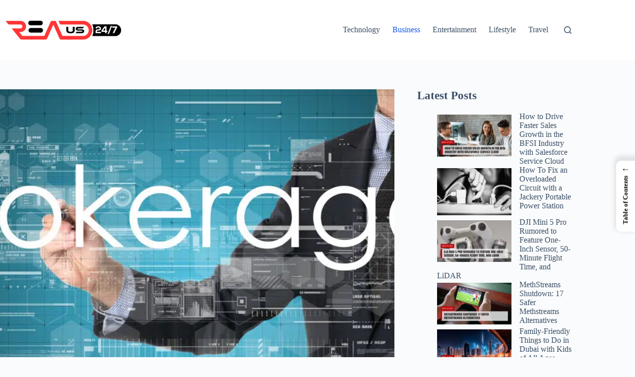

--- FILE ---
content_type: text/html; charset=utf-8
request_url: https://www.google.com/recaptcha/api2/aframe
body_size: 267
content:
<!DOCTYPE HTML><html><head><meta http-equiv="content-type" content="text/html; charset=UTF-8"></head><body><script nonce="wbx8ZujOzJBnVcnpfc2XZw">/** Anti-fraud and anti-abuse applications only. See google.com/recaptcha */ try{var clients={'sodar':'https://pagead2.googlesyndication.com/pagead/sodar?'};window.addEventListener("message",function(a){try{if(a.source===window.parent){var b=JSON.parse(a.data);var c=clients[b['id']];if(c){var d=document.createElement('img');d.src=c+b['params']+'&rc='+(localStorage.getItem("rc::a")?sessionStorage.getItem("rc::b"):"");window.document.body.appendChild(d);sessionStorage.setItem("rc::e",parseInt(sessionStorage.getItem("rc::e")||0)+1);localStorage.setItem("rc::h",'1769894203006');}}}catch(b){}});window.parent.postMessage("_grecaptcha_ready", "*");}catch(b){}</script></body></html>